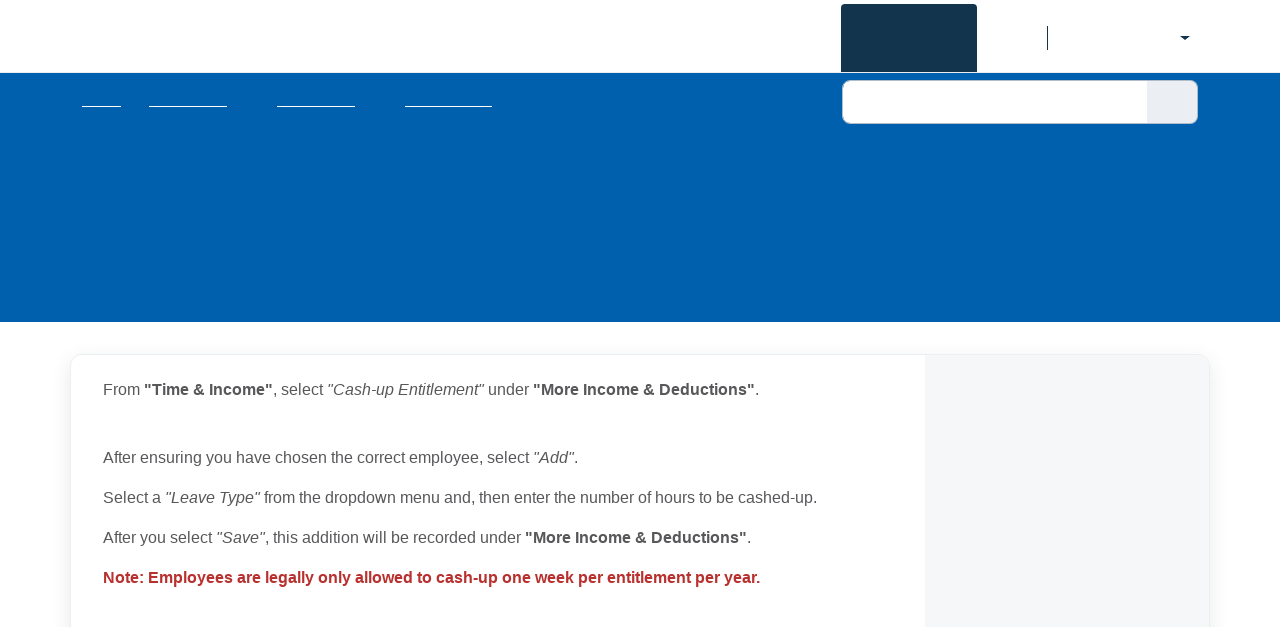

--- FILE ---
content_type: text/html
request_url: https://support.crystalpayroll.co.nz/pp-cashup.html
body_size: 22
content:
<head>
    <meta http-equiv="Refresh" content="1; url=https://crystalpayroll.freshdesk.com/en/support/solutions/articles/51000438590-how-to-enter-cash-up-entitlements"/>
</head
